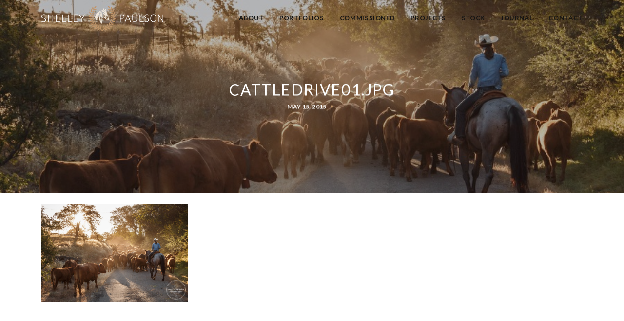

--- FILE ---
content_type: text/css
request_url: https://www.shelleypaulson.com/wp-content/uploads/elementor/css/post-20553.css?ver=1761940838
body_size: 60
content:
.elementor-kit-20553{--e-global-color-primary:#CEA982;--e-global-color-secondary:#525252;--e-global-color-text:#5F5F5F;--e-global-color-accent:#C2976A;--e-global-color-64555ad:#CEA982;--e-global-color-df5a104:#6AA0AB66;--e-global-typography-primary-font-family:"Lato";--e-global-typography-primary-font-weight:400;--e-global-typography-secondary-font-family:"Lato";--e-global-typography-secondary-font-weight:400;--e-global-typography-text-font-family:"Lato";--e-global-typography-text-font-size:18px;--e-global-typography-text-line-height:18px;color:var( --e-global-color-secondary );font-family:"Lato", Sans-serif;font-size:16px;line-height:18px;}.elementor-kit-20553 button,.elementor-kit-20553 input[type="button"],.elementor-kit-20553 input[type="submit"],.elementor-kit-20553 .elementor-button{background-color:var( --e-global-color-primary );}.elementor-kit-20553 e-page-transition{background-color:#FFBC7D;}.elementor-kit-20553 p{margin-block-end:25px;}.elementor-kit-20553 h2{font-size:26px;text-transform:uppercase;font-style:normal;}.elementor-kit-20553 h3{line-height:30px;}.elementor-section.elementor-section-boxed > .elementor-container{max-width:1140px;}.e-con{--container-max-width:1140px;}.elementor-widget:not(:last-child){margin-block-end:20px;}.elementor-element{--widgets-spacing:20px 20px;--widgets-spacing-row:20px;--widgets-spacing-column:20px;}{}h1.entry-title{display:var(--page-title-display);}.elementor-lightbox{--lightbox-navigation-icons-size:10px;}@media(max-width:1024px){.elementor-section.elementor-section-boxed > .elementor-container{max-width:1024px;}.e-con{--container-max-width:1024px;}}@media(max-width:767px){.elementor-section.elementor-section-boxed > .elementor-container{max-width:767px;}.e-con{--container-max-width:767px;}}/* Start custom CSS */.elementor-kit-20553 button, .elementor-kit-20553 input[type="button"], .elementor-kit-20553 input[type="submit"], .elementor-kit-20553 .elementor-button {
   background: rgba(0,0,0,0);
}/* End custom CSS */